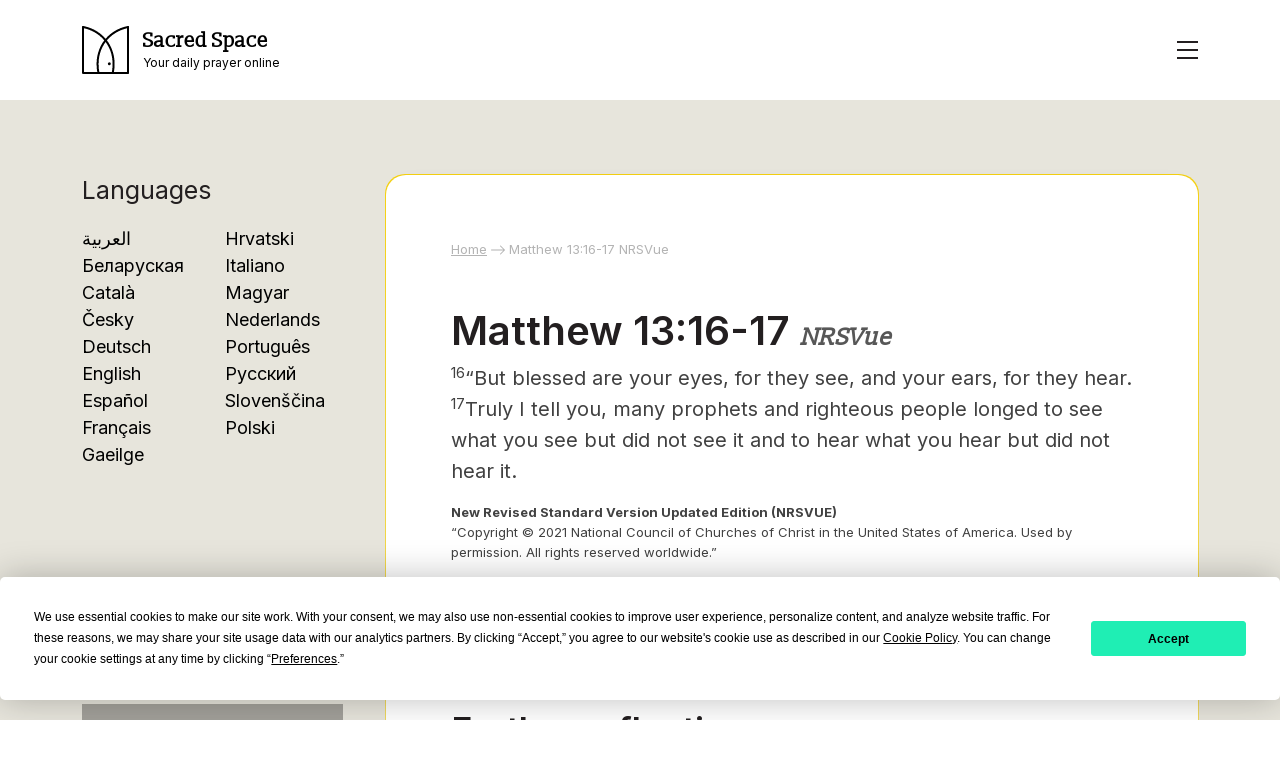

--- FILE ---
content_type: text/html; charset=utf-8
request_url: https://sacredspace.com/scripture/matthew-1316-17/
body_size: 13016
content:
<!DOCTYPE html>
<html class="no-js" lang="en">

<head>
    <meta charset="utf-8">
    <meta http-equiv="x-ua-compatible" content="ie=edge">
    <meta name="viewport" content="width=device-width, initial-scale=1">
    <link rel="stylesheet" href="https://sacredspace.com/wp-content/themes/sacredspace2022/assets/css/bootstrap.min.css">
    <link rel="stylesheet" href="https://sacredspace.com/wp-content/themes/sacredspace2022/assets/css/default.css">
    <link rel="stylesheet" href="https://sacredspace.com/wp-content/themes/sacredspace2022/assets/css/nice-select.css">
    <link rel="stylesheet" href="https://sacredspace.com/wp-content/themes/sacredspace2022/assets/css/owl.carousel.min.css">
    <link rel="stylesheet" href="https://sacredspace.com/wp-content/themes/sacredspace2022/assets/css/animate.css">
    <link rel="stylesheet" href="https://sacredspace.com/wp-content/themes/sacredspace2022/assets/css/style.css">
    <link rel="stylesheet" href="https://sacredspace.com/wp-content/themes/sacredspace2022/assets/css/responsive.css">
    <link rel="stylesheet" href="https://sacredspace.com/wp-content/themes/sacredspace2022/style.css">
        <script type="text/javascript" src="https://app.termly.io/resource-blocker/5536cdb5-be9f-4dda-bad9-4cb370fe2717?autoBlock=on"></script>
    <meta name="robots" content="index, follow, max-image-preview:large, max-snippet:-1, max-video-preview:-1">

	<!-- This site is optimized with the Yoast SEO Premium plugin v26.7 (Yoast SEO v26.7) - https://yoast.com/wordpress/plugins/seo/ -->
	<title>Matthew 13:16-17 NRSVue - Sacred Space</title>
	<link rel="canonical" href="https://sacredspace.com/scripture/matthew-1316-17/">
	<meta property="og:locale" content="en_GB">
	<meta property="og:type" content="article">
	<meta property="og:title" content="Matthew 13:16-17 NRSVue">
	<meta property="og:description" content="16&ldquo;But blessed are your eyes, for they see, and your ears, for they hear. 17Truly I tell you, many prophets and righteous people longed to see what you see but did not see it and to hear what you hear but did not hear it.">
	<meta property="og:url" content="https://sacredspace.com/scripture/matthew-1316-17/">
	<meta property="og:site_name" content="Sacred Space">
	<meta property="article:publisher" content="https://www.facebook.com/sacredspacepray">
	<meta property="og:image" content="https://sacredspace.com/wp-content/uploads/2024/09/Social-share-image-1200x630-1.jpg">
	<meta property="og:image:width" content="1200">
	<meta property="og:image:height" content="628">
	<meta property="og:image:type" content="image/jpeg">
	<meta name="twitter:card" content="summary_large_image">
	<meta name="twitter:site" content="@sacredspacepray">
	<script type="application/ld+json" class="yoast-schema-graph">{"@context":"https://schema.org","@graph":[{"@type":"WebPage","@id":"https://sacredspace.com/scripture/matthew-1316-17/","url":"https://sacredspace.com/scripture/matthew-1316-17/","name":"Matthew 13:16-17 NRSVue - Sacred Space","isPartOf":{"@id":"https://sacredspace.com/#website"},"datePublished":"2023-06-14T11:53:39+00:00","breadcrumb":{"@id":"https://sacredspace.com/scripture/matthew-1316-17/#breadcrumb"},"inLanguage":"en-GB","potentialAction":[{"@type":"ReadAction","target":["https://sacredspace.com/scripture/matthew-1316-17/"]}]},{"@type":"BreadcrumbList","@id":"https://sacredspace.com/scripture/matthew-1316-17/#breadcrumb","itemListElement":[{"@type":"ListItem","position":1,"name":"Home","item":"https://sacredspace.com/"},{"@type":"ListItem","position":2,"name":"Matthew 13:16-17 NRSVue"}]},{"@type":"WebSite","@id":"https://sacredspace.com/#website","url":"https://sacredspace.com/","name":"Sacred Space","description":"Your daily prayer online","publisher":{"@id":"https://sacredspace.com/#organization"},"potentialAction":[{"@type":"SearchAction","target":{"@type":"EntryPoint","urlTemplate":"https://sacredspace.com/?s={search_term_string}"},"query-input":{"@type":"PropertyValueSpecification","valueRequired":true,"valueName":"search_term_string"}}],"inLanguage":"en-GB"},{"@type":"Organization","@id":"https://sacredspace.com/#organization","name":"Sacred Space","url":"https://sacredspace.com/","logo":{"@type":"ImageObject","inLanguage":"en-GB","@id":"https://sacredspace.com/#/schema/logo/image/","url":"https://sacredspace.com/wp-content/uploads/2025/02/Sacred-Space-Social-Icon-Grey.png","contentUrl":"https://sacredspace.com/wp-content/uploads/2025/02/Sacred-Space-Social-Icon-Grey.png","width":800,"height":800,"caption":"Sacred Space"},"image":{"@id":"https://sacredspace.com/#/schema/logo/image/"},"sameAs":["https://www.facebook.com/sacredspacepray","https://x.com/sacredspacepray","https://www.instagram.com/sacredspacepray","https://www.youtube.com/@sacredspacepray","https://www.pinterest.com/sacredspacepray"]}]}</script>
	<!-- / Yoast SEO Premium plugin. -->


<link rel="dns-prefetch" href="https://plausible.io">
<style id="wp-img-auto-sizes-contain-inline-css" type="text/css">
img:is([sizes=auto i],[sizes^="auto," i]){contain-intrinsic-size:3000px 1500px}
/*# sourceURL=wp-img-auto-sizes-contain-inline-css */
</style>
<style id="wp-emoji-styles-inline-css" type="text/css">

	img.wp-smiley, img.emoji {
		display: inline !important;
		border: none !important;
		box-shadow: none !important;
		height: 1em !important;
		width: 1em !important;
		margin: 0 0.07em !important;
		vertical-align: -0.1em !important;
		background: none !important;
		padding: 0 !important;
	}
/*# sourceURL=wp-emoji-styles-inline-css */
</style>
<link rel="stylesheet" id="wp-block-library-css" href="https://sacredspace.com/wp-includes/css/dist/block-library/style.min.css?ver=6.9" type="text/css" media="all">
<style id="wp-block-button-inline-css" type="text/css">
.wp-block-button__link{align-content:center;box-sizing:border-box;cursor:pointer;display:inline-block;height:100%;text-align:center;word-break:break-word}.wp-block-button__link.aligncenter{text-align:center}.wp-block-button__link.alignright{text-align:right}:where(.wp-block-button__link){border-radius:9999px;box-shadow:none;padding:calc(.667em + 2px) calc(1.333em + 2px);text-decoration:none}.wp-block-button[style*=text-decoration] .wp-block-button__link{text-decoration:inherit}.wp-block-buttons>.wp-block-button.has-custom-width{max-width:none}.wp-block-buttons>.wp-block-button.has-custom-width .wp-block-button__link{width:100%}.wp-block-buttons>.wp-block-button.has-custom-font-size .wp-block-button__link{font-size:inherit}.wp-block-buttons>.wp-block-button.wp-block-button__width-25{width:calc(25% - var(--wp--style--block-gap, .5em)*.75)}.wp-block-buttons>.wp-block-button.wp-block-button__width-50{width:calc(50% - var(--wp--style--block-gap, .5em)*.5)}.wp-block-buttons>.wp-block-button.wp-block-button__width-75{width:calc(75% - var(--wp--style--block-gap, .5em)*.25)}.wp-block-buttons>.wp-block-button.wp-block-button__width-100{flex-basis:100%;width:100%}.wp-block-buttons.is-vertical>.wp-block-button.wp-block-button__width-25{width:25%}.wp-block-buttons.is-vertical>.wp-block-button.wp-block-button__width-50{width:50%}.wp-block-buttons.is-vertical>.wp-block-button.wp-block-button__width-75{width:75%}.wp-block-button.is-style-squared,.wp-block-button__link.wp-block-button.is-style-squared{border-radius:0}.wp-block-button.no-border-radius,.wp-block-button__link.no-border-radius{border-radius:0!important}:root :where(.wp-block-button .wp-block-button__link.is-style-outline),:root :where(.wp-block-button.is-style-outline>.wp-block-button__link){border:2px solid;padding:.667em 1.333em}:root :where(.wp-block-button .wp-block-button__link.is-style-outline:not(.has-text-color)),:root :where(.wp-block-button.is-style-outline>.wp-block-button__link:not(.has-text-color)){color:currentColor}:root :where(.wp-block-button .wp-block-button__link.is-style-outline:not(.has-background)),:root :where(.wp-block-button.is-style-outline>.wp-block-button__link:not(.has-background)){background-color:initial;background-image:none}
/*# sourceURL=https://sacredspace.com/wp-includes/blocks/button/style.min.css */
</style>
<style id="wp-block-heading-inline-css" type="text/css">
h1:where(.wp-block-heading).has-background,h2:where(.wp-block-heading).has-background,h3:where(.wp-block-heading).has-background,h4:where(.wp-block-heading).has-background,h5:where(.wp-block-heading).has-background,h6:where(.wp-block-heading).has-background{padding:1.25em 2.375em}h1.has-text-align-left[style*=writing-mode]:where([style*=vertical-lr]),h1.has-text-align-right[style*=writing-mode]:where([style*=vertical-rl]),h2.has-text-align-left[style*=writing-mode]:where([style*=vertical-lr]),h2.has-text-align-right[style*=writing-mode]:where([style*=vertical-rl]),h3.has-text-align-left[style*=writing-mode]:where([style*=vertical-lr]),h3.has-text-align-right[style*=writing-mode]:where([style*=vertical-rl]),h4.has-text-align-left[style*=writing-mode]:where([style*=vertical-lr]),h4.has-text-align-right[style*=writing-mode]:where([style*=vertical-rl]),h5.has-text-align-left[style*=writing-mode]:where([style*=vertical-lr]),h5.has-text-align-right[style*=writing-mode]:where([style*=vertical-rl]),h6.has-text-align-left[style*=writing-mode]:where([style*=vertical-lr]),h6.has-text-align-right[style*=writing-mode]:where([style*=vertical-rl]){rotate:180deg}
/*# sourceURL=https://sacredspace.com/wp-includes/blocks/heading/style.min.css */
</style>
<style id="wp-block-list-inline-css" type="text/css">
ol,ul{box-sizing:border-box}:root :where(.wp-block-list.has-background){padding:1.25em 2.375em}
/*# sourceURL=https://sacredspace.com/wp-includes/blocks/list/style.min.css */
</style>
<style id="wp-block-buttons-inline-css" type="text/css">
.wp-block-buttons{box-sizing:border-box}.wp-block-buttons.is-vertical{flex-direction:column}.wp-block-buttons.is-vertical>.wp-block-button:last-child{margin-bottom:0}.wp-block-buttons>.wp-block-button{display:inline-block;margin:0}.wp-block-buttons.is-content-justification-left{justify-content:flex-start}.wp-block-buttons.is-content-justification-left.is-vertical{align-items:flex-start}.wp-block-buttons.is-content-justification-center{justify-content:center}.wp-block-buttons.is-content-justification-center.is-vertical{align-items:center}.wp-block-buttons.is-content-justification-right{justify-content:flex-end}.wp-block-buttons.is-content-justification-right.is-vertical{align-items:flex-end}.wp-block-buttons.is-content-justification-space-between{justify-content:space-between}.wp-block-buttons.aligncenter{text-align:center}.wp-block-buttons:not(.is-content-justification-space-between,.is-content-justification-right,.is-content-justification-left,.is-content-justification-center) .wp-block-button.aligncenter{margin-left:auto;margin-right:auto;width:100%}.wp-block-buttons[style*=text-decoration] .wp-block-button,.wp-block-buttons[style*=text-decoration] .wp-block-button__link{text-decoration:inherit}.wp-block-buttons.has-custom-font-size .wp-block-button__link{font-size:inherit}.wp-block-buttons .wp-block-button__link{width:100%}.wp-block-button.aligncenter{text-align:center}
/*# sourceURL=https://sacredspace.com/wp-includes/blocks/buttons/style.min.css */
</style>
<style id="wp-block-group-inline-css" type="text/css">
.wp-block-group{box-sizing:border-box}:where(.wp-block-group.wp-block-group-is-layout-constrained){position:relative}
/*# sourceURL=https://sacredspace.com/wp-includes/blocks/group/style.min.css */
</style>
<style id="global-styles-inline-css" type="text/css">
:root{--wp--preset--aspect-ratio--square: 1;--wp--preset--aspect-ratio--4-3: 4/3;--wp--preset--aspect-ratio--3-4: 3/4;--wp--preset--aspect-ratio--3-2: 3/2;--wp--preset--aspect-ratio--2-3: 2/3;--wp--preset--aspect-ratio--16-9: 16/9;--wp--preset--aspect-ratio--9-16: 9/16;--wp--preset--color--black: #000000;--wp--preset--color--cyan-bluish-gray: #abb8c3;--wp--preset--color--white: #ffffff;--wp--preset--color--pale-pink: #f78da7;--wp--preset--color--vivid-red: #cf2e2e;--wp--preset--color--luminous-vivid-orange: #ff6900;--wp--preset--color--luminous-vivid-amber: #fcb900;--wp--preset--color--light-green-cyan: #7bdcb5;--wp--preset--color--vivid-green-cyan: #00d084;--wp--preset--color--pale-cyan-blue: #8ed1fc;--wp--preset--color--vivid-cyan-blue: #0693e3;--wp--preset--color--vivid-purple: #9b51e0;--wp--preset--gradient--vivid-cyan-blue-to-vivid-purple: linear-gradient(135deg,rgb(6,147,227) 0%,rgb(155,81,224) 100%);--wp--preset--gradient--light-green-cyan-to-vivid-green-cyan: linear-gradient(135deg,rgb(122,220,180) 0%,rgb(0,208,130) 100%);--wp--preset--gradient--luminous-vivid-amber-to-luminous-vivid-orange: linear-gradient(135deg,rgb(252,185,0) 0%,rgb(255,105,0) 100%);--wp--preset--gradient--luminous-vivid-orange-to-vivid-red: linear-gradient(135deg,rgb(255,105,0) 0%,rgb(207,46,46) 100%);--wp--preset--gradient--very-light-gray-to-cyan-bluish-gray: linear-gradient(135deg,rgb(238,238,238) 0%,rgb(169,184,195) 100%);--wp--preset--gradient--cool-to-warm-spectrum: linear-gradient(135deg,rgb(74,234,220) 0%,rgb(151,120,209) 20%,rgb(207,42,186) 40%,rgb(238,44,130) 60%,rgb(251,105,98) 80%,rgb(254,248,76) 100%);--wp--preset--gradient--blush-light-purple: linear-gradient(135deg,rgb(255,206,236) 0%,rgb(152,150,240) 100%);--wp--preset--gradient--blush-bordeaux: linear-gradient(135deg,rgb(254,205,165) 0%,rgb(254,45,45) 50%,rgb(107,0,62) 100%);--wp--preset--gradient--luminous-dusk: linear-gradient(135deg,rgb(255,203,112) 0%,rgb(199,81,192) 50%,rgb(65,88,208) 100%);--wp--preset--gradient--pale-ocean: linear-gradient(135deg,rgb(255,245,203) 0%,rgb(182,227,212) 50%,rgb(51,167,181) 100%);--wp--preset--gradient--electric-grass: linear-gradient(135deg,rgb(202,248,128) 0%,rgb(113,206,126) 100%);--wp--preset--gradient--midnight: linear-gradient(135deg,rgb(2,3,129) 0%,rgb(40,116,252) 100%);--wp--preset--font-size--small: 13px;--wp--preset--font-size--medium: 20px;--wp--preset--font-size--large: 36px;--wp--preset--font-size--x-large: 42px;--wp--preset--spacing--20: 0.44rem;--wp--preset--spacing--30: 0.67rem;--wp--preset--spacing--40: 1rem;--wp--preset--spacing--50: 1.5rem;--wp--preset--spacing--60: 2.25rem;--wp--preset--spacing--70: 3.38rem;--wp--preset--spacing--80: 5.06rem;--wp--preset--shadow--natural: 6px 6px 9px rgba(0, 0, 0, 0.2);--wp--preset--shadow--deep: 12px 12px 50px rgba(0, 0, 0, 0.4);--wp--preset--shadow--sharp: 6px 6px 0px rgba(0, 0, 0, 0.2);--wp--preset--shadow--outlined: 6px 6px 0px -3px rgb(255, 255, 255), 6px 6px rgb(0, 0, 0);--wp--preset--shadow--crisp: 6px 6px 0px rgb(0, 0, 0);}:where(.is-layout-flex){gap: 0.5em;}:where(.is-layout-grid){gap: 0.5em;}body .is-layout-flex{display: flex;}.is-layout-flex{flex-wrap: wrap;align-items: center;}.is-layout-flex > :is(*, div){margin: 0;}body .is-layout-grid{display: grid;}.is-layout-grid > :is(*, div){margin: 0;}:where(.wp-block-columns.is-layout-flex){gap: 2em;}:where(.wp-block-columns.is-layout-grid){gap: 2em;}:where(.wp-block-post-template.is-layout-flex){gap: 1.25em;}:where(.wp-block-post-template.is-layout-grid){gap: 1.25em;}.has-black-color{color: var(--wp--preset--color--black) !important;}.has-cyan-bluish-gray-color{color: var(--wp--preset--color--cyan-bluish-gray) !important;}.has-white-color{color: var(--wp--preset--color--white) !important;}.has-pale-pink-color{color: var(--wp--preset--color--pale-pink) !important;}.has-vivid-red-color{color: var(--wp--preset--color--vivid-red) !important;}.has-luminous-vivid-orange-color{color: var(--wp--preset--color--luminous-vivid-orange) !important;}.has-luminous-vivid-amber-color{color: var(--wp--preset--color--luminous-vivid-amber) !important;}.has-light-green-cyan-color{color: var(--wp--preset--color--light-green-cyan) !important;}.has-vivid-green-cyan-color{color: var(--wp--preset--color--vivid-green-cyan) !important;}.has-pale-cyan-blue-color{color: var(--wp--preset--color--pale-cyan-blue) !important;}.has-vivid-cyan-blue-color{color: var(--wp--preset--color--vivid-cyan-blue) !important;}.has-vivid-purple-color{color: var(--wp--preset--color--vivid-purple) !important;}.has-black-background-color{background-color: var(--wp--preset--color--black) !important;}.has-cyan-bluish-gray-background-color{background-color: var(--wp--preset--color--cyan-bluish-gray) !important;}.has-white-background-color{background-color: var(--wp--preset--color--white) !important;}.has-pale-pink-background-color{background-color: var(--wp--preset--color--pale-pink) !important;}.has-vivid-red-background-color{background-color: var(--wp--preset--color--vivid-red) !important;}.has-luminous-vivid-orange-background-color{background-color: var(--wp--preset--color--luminous-vivid-orange) !important;}.has-luminous-vivid-amber-background-color{background-color: var(--wp--preset--color--luminous-vivid-amber) !important;}.has-light-green-cyan-background-color{background-color: var(--wp--preset--color--light-green-cyan) !important;}.has-vivid-green-cyan-background-color{background-color: var(--wp--preset--color--vivid-green-cyan) !important;}.has-pale-cyan-blue-background-color{background-color: var(--wp--preset--color--pale-cyan-blue) !important;}.has-vivid-cyan-blue-background-color{background-color: var(--wp--preset--color--vivid-cyan-blue) !important;}.has-vivid-purple-background-color{background-color: var(--wp--preset--color--vivid-purple) !important;}.has-black-border-color{border-color: var(--wp--preset--color--black) !important;}.has-cyan-bluish-gray-border-color{border-color: var(--wp--preset--color--cyan-bluish-gray) !important;}.has-white-border-color{border-color: var(--wp--preset--color--white) !important;}.has-pale-pink-border-color{border-color: var(--wp--preset--color--pale-pink) !important;}.has-vivid-red-border-color{border-color: var(--wp--preset--color--vivid-red) !important;}.has-luminous-vivid-orange-border-color{border-color: var(--wp--preset--color--luminous-vivid-orange) !important;}.has-luminous-vivid-amber-border-color{border-color: var(--wp--preset--color--luminous-vivid-amber) !important;}.has-light-green-cyan-border-color{border-color: var(--wp--preset--color--light-green-cyan) !important;}.has-vivid-green-cyan-border-color{border-color: var(--wp--preset--color--vivid-green-cyan) !important;}.has-pale-cyan-blue-border-color{border-color: var(--wp--preset--color--pale-cyan-blue) !important;}.has-vivid-cyan-blue-border-color{border-color: var(--wp--preset--color--vivid-cyan-blue) !important;}.has-vivid-purple-border-color{border-color: var(--wp--preset--color--vivid-purple) !important;}.has-vivid-cyan-blue-to-vivid-purple-gradient-background{background: var(--wp--preset--gradient--vivid-cyan-blue-to-vivid-purple) !important;}.has-light-green-cyan-to-vivid-green-cyan-gradient-background{background: var(--wp--preset--gradient--light-green-cyan-to-vivid-green-cyan) !important;}.has-luminous-vivid-amber-to-luminous-vivid-orange-gradient-background{background: var(--wp--preset--gradient--luminous-vivid-amber-to-luminous-vivid-orange) !important;}.has-luminous-vivid-orange-to-vivid-red-gradient-background{background: var(--wp--preset--gradient--luminous-vivid-orange-to-vivid-red) !important;}.has-very-light-gray-to-cyan-bluish-gray-gradient-background{background: var(--wp--preset--gradient--very-light-gray-to-cyan-bluish-gray) !important;}.has-cool-to-warm-spectrum-gradient-background{background: var(--wp--preset--gradient--cool-to-warm-spectrum) !important;}.has-blush-light-purple-gradient-background{background: var(--wp--preset--gradient--blush-light-purple) !important;}.has-blush-bordeaux-gradient-background{background: var(--wp--preset--gradient--blush-bordeaux) !important;}.has-luminous-dusk-gradient-background{background: var(--wp--preset--gradient--luminous-dusk) !important;}.has-pale-ocean-gradient-background{background: var(--wp--preset--gradient--pale-ocean) !important;}.has-electric-grass-gradient-background{background: var(--wp--preset--gradient--electric-grass) !important;}.has-midnight-gradient-background{background: var(--wp--preset--gradient--midnight) !important;}.has-small-font-size{font-size: var(--wp--preset--font-size--small) !important;}.has-medium-font-size{font-size: var(--wp--preset--font-size--medium) !important;}.has-large-font-size{font-size: var(--wp--preset--font-size--large) !important;}.has-x-large-font-size{font-size: var(--wp--preset--font-size--x-large) !important;}
/*# sourceURL=global-styles-inline-css */
</style>

<style id="classic-theme-styles-inline-css" type="text/css">
/*! This file is auto-generated */
.wp-block-button__link{color:#fff;background-color:#32373c;border-radius:9999px;box-shadow:none;text-decoration:none;padding:calc(.667em + 2px) calc(1.333em + 2px);font-size:1.125em}.wp-block-file__button{background:#32373c;color:#fff;text-decoration:none}
/*# sourceURL=/wp-includes/css/classic-themes.min.css */
</style>
<link rel="stylesheet" id="Sacred Space Manager-css" href="https://sacredspace.com/wp-content/plugins/sacred-space-manager/public/css/ssm-public.css?ver=1.7.1" type="text/css" media="all">
<link rel="stylesheet" id="wpml-legacy-dropdown-click-0-css" href="https://sacredspace.com/wp-content/plugins/sitepress-multilingual-cms/templates/language-switchers/legacy-dropdown-click/style.min.css?ver=1" type="text/css" media="all">
<style id="wpml-legacy-dropdown-click-0-inline-css" type="text/css">
#wp-admin-bar-WPML_ALS img { display: none; } .wpml-title-flag > img { display: none; } #tm-queue-filter img { display: none; }
/*# sourceURL=wpml-legacy-dropdown-click-0-inline-css */
</style>
<link rel="stylesheet" id="wp-block-paragraph-css" href="https://sacredspace.com/wp-includes/blocks/paragraph/style.min.css?ver=6.9" type="text/css" media="all">
<script type="text/javascript" src="https://sacredspace.com/wp-includes/js/jquery/jquery.min.js?ver=3.7.1" id="jquery-core-js"></script>
<script type="text/javascript" src="https://sacredspace.com/wp-includes/js/jquery/jquery-migrate.min.js?ver=3.4.1" id="jquery-migrate-js"></script>
<script type="text/javascript" src="https://sacredspace.com/wp-content/plugins/sacred-space-manager/public/js/ssm-public.js?ver=1.7.1" id="Sacred Space Manager-js"></script>
<script type="text/javascript" src="https://sacredspace.com/wp-content/plugins/sitepress-multilingual-cms/templates/language-switchers/legacy-dropdown-click/script.min.js?ver=1" id="wpml-legacy-dropdown-click-0-js"></script>
<script type="text/javascript" defer data-domain="sacredspace.com" data-api="https://plausible.io/api/event" data-cfasync="false" src="https://plausible.io/js/plausible.outbound-links.file-downloads.js?ver=2.5.0" id="plausible-analytics-js"></script>
<script type="text/javascript" id="plausible-analytics-js-after">
/* <![CDATA[ */
window.plausible = window.plausible || function() { (window.plausible.q = window.plausible.q || []).push(arguments) }
//# sourceURL=plausible-analytics-js-after
/* ]]> */
</script>
<link rel="EditURI" type="application/rsd+xml" title="RSD" href="https://sacredspace.com/xmlrpc.php?rsd">
<meta name="generator" content="WPML ver:4.8.6 stt:5,66,8,59,22,9,37,1,4,3,23,19,27,40,41,45,46,2;">
    <link rel="icon" type="image/png" sizes="16x16" href="https://sacredspace.com/wp-content/themes/sacredspace2022/assets/img/favicons/favicon-16x16.png">
    <link rel="icon" type="image/png" sizes="32x32" href="https://sacredspace.com/wp-content/themes/sacredspace2022/assets/img/favicons/favicon-32x32.png">
    <link rel="apple-touch-icon" sizes="180x180" href="https://sacredspace.com/wp-content/themes/sacredspace2022/assets/img/favicons/favicon-180x180.png">
    <link rel="icon" type="image/png" sizes="192x192" href="https://sacredspace.com/wp-content/themes/sacredspace2022/assets/img/favicons/favicon-192x192.png">
    <link rel="icon" type="image/png" sizes="512x512" href="https://sacredspace.com/wp-content/themes/sacredspace2022/assets/img/favicons/favicon-512x512.png">
    <link rel="manifest" href="https://sacredspace.com/wp-content/themes/sacredspace2022/assets/img/favicons/site.webmanifest">
</head>

<body class="wp-singular scripture-template-default single single-scripture postid-2544 wp-theme-sacredspace2022 matthew-1316-17">
    <!--[if lte IE 9]>
            <p class="browserupgrade">You are using an <strong>outdated</strong> browser. Please <a href="https://browsehappy.com/">upgrade your browser</a> to improve your experience and security.</p>
        <![endif]-->

    <header class="header bg-white">
        <div class="container">
            <div class="header-wrapper d-flex align-items-center justify-content-between align-items-center">
                <div class="header-logo">
                    <a class="d-flex align-items-center" href="https://sacredspace.com/">
                        <span>
                            <svg width="47" height="48" viewbox="0 0 47 48" fill="none" xmlns="http://www.w3.org/2000/svg">
                                <g clip-path="url(#clip0_52_283)">
                                    <path d="M27.3038 39.2427C28.1037 39.2427 28.7522 38.5923 28.7522 37.79C28.7522 36.9877 28.1037 36.3373 27.3038 36.3373C26.5039 36.3373 25.8555 36.9877 25.8555 37.79C25.8555 38.5923 26.5039 39.2427 27.3038 39.2427Z" fill="white"></path>
                                    <path d="M30.6733 47.9299C30.5971 47.9299 30.5209 47.922 30.4446 47.9035C29.9006 47.777 29.5615 47.2312 29.6876 46.6855C30.3816 43.6878 33.3071 28.0747 22.8035 14.9583C15.2676 5.54611 4.97426 2.77254 0.900043 2.01588C0.350681 1.91306 -0.0120556 1.38314 0.0878287 0.832111C0.187712 0.28109 0.718674 -0.0827417 1.26803 0.017444C6.60657 1.00876 16.708 4.10133 24.3833 13.6875C35.473 27.5342 32.3898 43.9857 31.659 47.1442C31.5513 47.6135 31.1333 47.9299 30.6733 47.9299Z" fill="white"></path>
                                    <path d="M45.8114 47.9219H1.37098C0.816365 47.9219 0.364258 47.4711 0.364258 46.9121C0.364258 46.3532 0.813738 45.9023 1.37098 45.9023H45.8114C46.3661 45.9023 46.8182 46.3532 46.8182 46.9121C46.8182 47.4711 46.3687 47.9219 45.8114 47.9219Z" fill="white"></path>
                                    <path d="M1.08424 47.8718C0.527001 47.8718 0.0722656 47.4157 0.0722656 46.8567V1.07193C0.0722656 0.510368 0.527001 0.0542603 1.08424 0.0542603C1.6415 0.0542603 2.09623 0.507732 2.09623 1.0693V46.8567C2.09623 47.4183 1.64412 47.8718 1.08424 47.8718Z" fill="white"></path>
                                    <path d="M46.098 47.8718C45.538 47.8718 45.0859 47.4183 45.0859 46.8568V1.07199C45.0859 0.510418 45.538 0.0569458 46.098 0.0569458C46.6578 0.0569458 47.1099 0.510418 47.1099 1.07199V46.8568C47.1099 47.4183 46.6578 47.8718 46.098 47.8718Z" fill="white"></path>
                                    <path d="M16.5087 47.9298C16.0488 47.9298 15.6309 47.6134 15.523 47.1442C14.7924 43.9856 11.7117 27.5341 22.7989 13.6875C30.4741 4.10126 40.5755 1.00869 45.9141 0.0173814C46.4634 -0.0854407 46.9918 0.278391 47.0943 0.83205C47.1968 1.38571 46.8314 1.913 46.282 2.01582C42.2078 2.77248 31.9145 5.54604 24.3785 14.9582C13.875 28.072 16.8032 43.6877 17.4944 46.6854C17.6207 47.2311 17.2816 47.7769 16.7374 47.9034C16.6612 47.9219 16.585 47.9298 16.5087 47.9298Z" fill="white"></path>
                                </g>
                                <defs>
                                    <clippath id="clip0_52_283">
                                        <rect width="47" height="48" fill="white"></rect>
                                    </clippath>
                                </defs>
                            </svg>
                        </span>

                        <div class="logo-text">
                            <h5>Sacred Space</h5>
                            <p>Your daily prayer online</p>
                        </div>
                    </a>
                </div>

                <div class="header-bar">
                    <div class="bar">
                        <span></span>
                        <span class="hide-bar"></span>
                        <span></span>
                    </div>
                </div>
            </div>
        </div>

        <div class="menu-wrapper">
            <div class="container overflow-scroll-c">
                <div class="row gx-lg-5">
                    <div class="col-lg-6">
                        <div class="pages">
                            <div class="pages-title">
                                <h3>Pages</h3>
                            </div>

                            <div class="pages-links">
                                <ul>                                        <li>
                                            <a href="https://sacredspace.com/" class="nav--home post-type--page ">Home</a>
                                        </li>                                        <li>
                                            <a href="https://sacredspace.com/daily-prayer" class="nav--daily-prayer post-type--nav_menu_item ">Daily Prayer</a>
                                        </li>                                        <li>
                                            <a href="https://livingspace.sacredspace.ie/" target="_blank" class="nav--living-space-commentary post-type--nav_menu_item open-new-tab">Living Space Commentary</a>
                                        </li>                                        <li>
                                            <a href="https://sacredspaceprayers.com" target="_blank" class="nav--chapels post-type--nav_menu_item open-new-tab">Chapels</a>
                                        </li>                                        <li>
                                            <a href="https://sacredspace.com/prayer-advices/" class="  ">Prayer Advices</a>
                                        </li>                                        <li>
                                            <a href="https://sacredspace.com/apostleship/" class="  ">Pray with the Pope</a>
                                        </li>                                        <li>
                                            <a href="https://sacredspace.com/retreats/" class="nav--retreats post-type--page ">Retreats</a>
                                        </li>                                        <li>
                                            <a href="https://sacredspace.com/novenas/" class="nav--novenas post-type--page ">Novenas</a>
                                        </li>                                        <li>
                                            <a href="https://sacredspace.com/about/" class="nav--about post-type--page ">About Sacred Space</a>
                                        </li>                                        <li>
                                            <a href="https://sacredspace.com/latest-space/" class="  ">Latest Space</a>
                                        </li>                                        <li>
                                            <a href="https://sacredspace.com/books/" class="nav--books post-type--page ">Books</a>
                                        </li>                                        <li>
                                            <a href="https://sacredspace.com/volunteer/" class="nav--volunteer post-type--page ">Volunteer</a>
                                        </li>                                        <li>
                                            <a href="https://sacredspace.com/donate/" class="nav--donate post-type--page ">Support Sacred Space</a>
                                        </li>                                        <li>
                                            <a href="https://sacredspace.com/contact/" class="nav--contact post-type--page ">Contact</a>
                                        </li>                                </ul>
                            </div>
                        </div>
                    </div>

                    <div class="col-lg-6">
                        <div class="bgm">
                            <div class="bgm-title" id="music-options">
                                <h3>Background Music</h3>
                            </div>

                            <div class="bgm-items">
                                <div class="bgm-item">
                                    <div class="bgm-control">
                                        <div class="row">
                                            <div class="bgm-controlers d-flex align-items-center justify-content-between mb-2">
                                                <button type="button" id="playerVolume" class="jp-play btn btn-borderd__white active">
                                                    <img src="https://sacredspace.com/wp-content/themes/sacredspace2022/assets/img/icons/mute.svg" class="muted">
                                                    <img src="https://sacredspace.com/wp-content/themes/sacredspace2022/assets/img/icons/sound.svg" class="soundOn">
                                                </button>
                                                
                                                <div class="mediaPlayer">
                                                    <button type="button" data-music-type="Easing" class="musicPlayerOption btn btn-borderd__white">Easing</button>
                                                    <audio id="EasingAudioPlayer" class="audio_player" controls loop>
                                                        <source src="https://sacredspace.com/wp-content/themes/sacredspace2022/assets/mp3/2.easing.mp3"></source>
                                                    </audio>
                                                </div>

                                                <div class="mediaPlayer">
                                                    <button type="button" data-music-type="Nature" class="musicPlayerOption btn btn-borderd__white">Nature</button>
                                                    <audio id="NatureAudioPlayer" class="audio_player" controls loop>
                                                        <source src="https://sacredspace.com/wp-content/themes/sacredspace2022/assets/mp3/1.nature.mp3"></source>
                                                    </audio>
                                                </div>

                                                <div class="mediaPlayer">
                                                    <button type="button" data-music-type="ShenKharVenakhi" class="musicPlayerOption btn btn-borderd__white">Shen Khar Venakhi</button>
                                                    <audio id="ShenKharVenakhiAudioPlayer" class="audioPlayer" controls loop>
                                                        <source src="https://sacredspace.com/wp-content/themes/sacredspace2022/assets/mp3/crux-ensemble-shen-khar-with-cello.mp3"></source>
                                                    </audio>
                                                </div>

                                            </div>
                                            <div class="row">
                                                <div class="d-flex mb-2">

                                                    <div class="mediaPlayer" style="padding-left:0">
                                                        <button type="button" data-music-type="Heartsong" class="musicPlayerOption btn btn-borderd__white">Heartsong</button>
                                                        <audio id="HeartsongAudioPlayer" class="audioPlayer" controls loop>
                                                            <source src="https://sacredspace.com/wp-content/themes/sacredspace2022/assets/mp3/3.heartsong.mp3"></source>
                                                        </audio>
                                                    </div>

                                                    <div class="mediaPlayer">
                                                        <button type="button" data-music-type="Random" class="musicPlayerOption btn btn-borderd__white">Random</button>
                                                        <audio id="RandomAudioPlayer" class="audioPlayer" controls loop>
                                                            <source src="https://sacredspace.com/wp-content/themes/sacredspace2022/assets/mp3/2.easing.mp3"></source>
                                                        </audio>
                                                    </div>
                                                </div>
                                            </div>
                                        </div><!-- end row -->

                                        <div class="xsm-text">
                                            <strong>Now Playing:</strong>

                                            <div class="EasingTrackInfo trackInfo">
                                                <p>Easing from Journey</p><p>By Jamendo (track 16)</p><p><a href="https://www.jamendo.com/en/track/643145/easing" target="_blank" rel="nofollow">https://www.jamendo.com/en/track/643145/easing</a></p>                                            </div>

                                            <div class="NatureTrackInfo trackInfo">
                                                <p>Nature</p>                                            </div>

                                            <div class="HeartsongTrackInfo trackInfo">
                                                <p>Heartsong from Inner Music</p><p>By Madeleine Doherty (CD1 track 2)</p><p>Instrumental harp music based on Madeline's meditations. <a href="http://www.madeleinedoherty.ie/" target="_blank" rel="nofollow">www.madeleinedoherty.ie</a></p>                                            </div>

                                            <div class="ShenKharVenakhiTrackInfo trackInfo">
                                                <p>Shen Khar Venakhi from Crux Vocal Ensemble</p><p>By Crux Vocal Ensemble</p><p>Crux is a gathering of voices on the Atlantic fringe of Europe in the historic city of Dublin. <a href="http://cruxvocalensemble.com/" target="_blank" rel="nofollow">www.cruxvocalensemble.com</a></p>                                            </div>

                                            <div class="RandomTrackInfo trackInfo">
                                                <p>Easing from Journey</p><p>By Jamendo (track 16)</p><p><a href="https://www.jamendo.com/en/track/643145/easing" target="_blank" rel="nofollow">https://www.jamendo.com/en/track/643145/easing</a></p>                                            </div>

                                            <p class="noMusic">No music playing</p>
                                        </div>
                                    </div>
                                </div>

                                <div class="bgm-item">
                                    <div class="bgm-item-title">
                                        <h3>Fade Speed</h3>
                                    </div>

                                    <div class="bgm-btns d-flex align-items-center justify-content-between gap-2">
                                        <button type="button" data-fade-speed="Slow" class="fadeSpeedChange btn btn-borderd__white text-start">Slow</button>
                                        <button type="button" data-fade-speed="Mediun" class="fadeSpeedChange btn btn-borderd__white text-start active">Medium</button>
                                        <button type="button" data-fade-speed="Fast" class="fadeSpeedChange btn btn-borderd__white text-start">Fast</button>
                                    </div>
                                </div>

                                <div class="bgm-item">
                                    <div class="bgm-item-title">
                                        <h3>Text Size</h3>
                                    </div>

                                    <div class="bgm-btns d-flex align-items-center justify-content-between gap-2">
                                        <button type="button" data-font-size="Small" class="fontSizeChange btn btn-borderd__white text-start">Small</button>
                                        <button type="button" data-font-size="Mediun" class="fontSizeChange btn btn-borderd__white text-start active">Medium</button>
                                        <button type="button" data-font-size="Large" class="fontSizeChange btn btn-borderd__white text-start">Large</button>
                                    </div>
                                </div>
                            </div>
                        </div>
                    </div>

                    <div class="col-12">
                        <div class="menu-bottom">
                            <div class="menu-bottom-social d-flex align-items-center justify-content-center gap-2 mb-3">
                                <a href="https://www.facebook.com/sacredspacepray" target="_blank" rel="nofollow"><img src="https://sacredspace.com/wp-content/themes/sacredspace2022/assets/img/icons/facebook.svg" alt="Follow us on Facebook"></a>
                                <a href="https://www.instagram.com/sacredspacepray" target="_blank" rel="nofollow"><img src="https://sacredspace.com/wp-content/themes/sacredspace2022/assets/img/icons/instagram.svg" alt="Follow us on Instagram"></a>
                                <a href="https://www.twitter.com/sacredspacepray" target="_blank" rel="nofollow"><img src="https://sacredspace.com/wp-content/themes/sacredspace2022/assets/img/icons/twitter.svg" alt="Follow us on Twitter"></a>
                                <a href="https://www.pinterest.com/sacredspacepray" target="_blank" rel="nofollow"><img src="https://sacredspace.com/wp-content/themes/sacredspace2022/assets/img/icons/pinterest.svg" alt="Follow us on Pinterest"></a>
                            </div>

                            <div class="menu-bottom-menu d-flex align-items-center justify-content-center gap-4">                                    <a href="https://sacredspace.com/privacy/" class="nav--privacy post-type--page ">Privacy</a>                                    <a href="https://sacredspace.com/cookies/" class="nav--cookies post-type--page ">Cookies</a>                                    <a href="https://sacredspace.com/terms" class="nav--terms-of-use post-type--nav_menu_item ">Terms of use</a>                            </div>
                        </div>
                    </div>
                </div>
            </div>
        </div>
    </header>

    <main>
<div class="main-wrapper pt-75 pb-85 bg-default">
    <div class="container">
        <div class="row">
            <div class="col-xl-3 col-lg-4 col-md-5 order-2 order-lg-1">
                <aside class="sidebar">
                    <div id="sidebar" role="complementary">
    <aside id="block-26" class="widget widget_block">
<h2 class="wp-block-heading">Languages</h2>
</aside><aside id="block-30" class="widget widget_block"><div class="container" style="padding:0px;">
<div class="row align-items-start">
<div class="col">
<ul>
<li><a href="http://www.jespro-sacredspace.org">&#1575;&#1604;&#1593;&#1585;&#1576;&#1610;&#1577;</a></li>
<li><a href="https://sacredspace.com/be">&#1041;&#1077;&#1083;&#1072;&#1088;&#1091;&#1089;&#1082;&#1072;&#1103;</a></li>
<li><a href="https://sacredspace.com/ca">Catal&agrave;</a></li>
<li><a href="https://sacredspace.com/cs">&#268;esky</a></li>
<li><a href="https://sacredspace.com/de">Deutsch</a></li>
<li><a href="https://sacredspace.com/en">English</a></li>
<li><a href="https://sacredspace.com/es">Espa&ntilde;ol</a></li>
<li><a href="https://sacredspace.com/fr">Fran&ccedil;ais</a></li>
<li><a href="https://sacredspace.com/ga">Gaeilge</a></li>
</ul></div>
<div class="col">
<ul>
<li><a href="https://sacredspace.com/hr">Hrvatski</a></li>
<li><a href="https://sacredspace.com/it">Italiano</a></li>
<li><a href="https://sacredspace.com/hu">Magyar</a></li>
<li><a href="https://sacredspace.com/nl">Nederlands</a></li>
<li><a href="https://sacredspace.com/pt-pt">Portugu&ecirc;s</a></li>
<li><a href="https://sacredspace.com/ru">&#1056;&#1091;&#1089;&#1089;&#1082;&#1080;&#1081;</a></li>
<li><a href="https://sacredspace.com/sl">Sloven&scaron;&#269;ina</a></li>
<li><a href="https://www.swietaprzestrzen.pl/">Polski</a></li>

</ul></div>
</div>
</div>
</aside><aside id="sacredspace_banner_vertical_widget-2" class="widget widget_sacredspace_banner_vertical_widget">		<div class="wp-block-cover is-light" style="min-height:306px">
			<span aria-hidden="true" class="wp-block-cover__background has-background-dim"></span>
			<a href="https://livingspace.sacredspace.ie" target="_blank">
				<img decoding="async" loading="lazy" width="280" height="310" class="wp-block-cover__image-background wp-image-269" alt="" src="https://sacredspace.com/wp-content/uploads/2023/03/sacred-space-living-space-homepage-280x310-1.jpg" data-object-fit="cover" srcset="https://sacredspace.com/wp-content/uploads/2023/03/sacred-space-living-space-homepage-280x310-1.jpg 280w, https://sacredspace.com/wp-content/uploads/2023/03/sacred-space-living-space-homepage-280x310-1.jpg 271w" sizes="(max-width: 280px) 100vw, 280px">
				<div class="wp-block-cover__inner-container">
					<p class="has-text-align-center has-large-font-size">Living Space - Scripture Commentary</p>
				</div>
			</a>
		</div>
	</aside><aside id="sacredspace_banner_vertical_widget-3" class="widget widget_sacredspace_banner_vertical_widget">		<div class="wp-block-cover is-light" style="min-height:306px">
			<span aria-hidden="true" class="wp-block-cover__background has-background-dim"></span>
			<a href="https://sacredspace.com/books">
				<img decoding="async" loading="lazy" width="280" height="310" class="wp-block-cover__image-background wp-image-269" alt="" src="https://sacredspace.com/wp-content/uploads/2023/03/sacred-space-book-homepage-280x310-1.jpg" data-object-fit="cover" srcset="https://sacredspace.com/wp-content/uploads/2023/03/sacred-space-book-homepage-280x310-1.jpg 280w, https://sacredspace.com/wp-content/uploads/2023/03/sacred-space-book-homepage-280x310-1.jpg 271w" sizes="(max-width: 280px) 100vw, 280px">
				<div class="wp-block-cover__inner-container">
					<p class="has-text-align-center has-large-font-size">Sacred Space Books</p>
				</div>
			</a>
		</div>
	</aside><aside id="block-87" class="widget widget_block">
<div class="wp-block-group"><div class="wp-block-group__inner-container is-layout-constrained wp-block-group-is-layout-constrained">
<h3 class="wp-block-heading">Featured</h3>



<div class="wp-block-buttons is-layout-flex wp-block-buttons-is-layout-flex">
<div class="wp-block-button"><a class="wp-block-button__link wp-element-button" href="https://sacredspace.com/apostleship/">Pray with the Pope</a></div>



<div class="wp-block-button"><a class="wp-block-button__link wp-element-button" href="https://sacredspace.com/saint-ignatius-of-loyola/">Saint Ignatius</a></div>
</div>



<h3 class="wp-block-heading">Recommended</h3>



<ul class="wp-block-list sidebar-links">
<li><a href="https://sacredspace.com/recommended#irishjesuits">Irish Jesuits</a></li>



<li><a href="https://sacredspace.com/recommended#prayasyougo">Pray As You Go</a></li>



<li><a href="https://sacredspace.com/recommended#clicktopray">Click To Pray</a></li>



<li><a href="https://sacredspace.com/recommended#ignatianspirituality">IgnatianSpirituality.com</a></li>
</ul>
</div></div>
</aside></div>                </aside>
            </div>

            <div class="col-xl-9 col-lg-8 order-1 order-lg-2" id="mainContentBlock">
                <div class="max-width_1 after-border position-relative ms-auto">
                    <div class="boxed">
                        <div class="breadcrumb-area mb-lg-5 mb-4"><p class="breadcrumb"><span><span><a href="https://sacredspace.com/">Home</a></span> <img src="https://sacredspace.com/wp-content/themes/sacredspace2022/assets/img/icons/arrow-right-grey.png"> <span class="breadcrumb_last" aria-current="page">Matthew 13:16-17 NRSVue</span></span></p>                        </div>
                        <h1>
                            Matthew 13:16-17 <span id="nrsv-title">NRSVue</span>                        </h1>

                        <div class="content-blk">
                            <p style="text-align:left"><sup id="v40013016">16</sup>&ldquo;But blessed are your eyes, for they see, and your ears, for they hear.<sup id="en40013016-9"></sup> <sup id="v40013017">17</sup>Truly I tell you, many prophets and righteous people longed to see what you see but did not see it and to hear what you hear but did not hear it.<sup id="en40013017-10"></sup></p>                        </div>
                        <div class="content-blk"></div>                        <div class="content-blk" id="scripture-copyright-notice">
                            <strong>New Revised Standard Version Updated Edition (NRSVUE)</strong>
                            <p>&ldquo;Copyright &copy; 2021 National Council of Churches of Christ in the United States of America. Used by permission. All rights reserved worldwide.&rdquo;</p>
                        </div>
                        <hr class="wp-block-separator has-alpha-channel-opacity gold-spacer">
                                                    <div class="content-blk">
                                                            </div>
                                                <div class="content-blk">
                            <h2 class="wp-block-heading mb-3">Further reflection</h2><p> The Internet is full of reminders about the other things I need; I am prompted to think how my life would be better by joining one more group, by buying one more thing. Jesus tells me I am holy already, I am fortunate as I am. I take time to realise my eyes and ears are truly blessed.</p><hr class="wp-block-separator has-alpha-channel-opacity gold-spacer"><p> I think of the wisdom and insight that I have gained through living, perhaps some of it hard-won. How might I be a blessing to those who can learn from me?</p><hr class="wp-block-separator has-alpha-channel-opacity gold-spacer"><p> Despite the relative wealth that many people enjoy, they never seem to have quite enough. Even as I long for the fulfilment of God&rsquo;s reign, I recognise that I am already blessed in many ways.</p><hr class="wp-block-separator has-alpha-channel-opacity gold-spacer"><p> I bring to mind simple things that I enjoy and think of them as blessings from God. There are many people who might envy me; I pray for them.</p><hr class="wp-block-separator has-alpha-channel-opacity gold-spacer"><p> Transfiguration reminds me that every created thing finds its fullest use as it gives witness to the glory of God. </p><hr class="wp-block-separator has-alpha-channel-opacity gold-spacer">                        </div>
                    </div>
                </div>
            </div>
        </div>
    </div>
</div>        <footer class="footer white-bg">
        	<div class="container">
        		<div class="row">
        			<div class="footer-text text-center">
        				<p class="mb-0">
        					        						<a href="https://sacredspace.com/privacy/" class="nav--privacy post-type--page ">Privacy</a> |         						<a href="https://sacredspace.com/cookies/" class="nav--cookies post-type--page ">Cookies</a> |         						<a href="https://sacredspace.com/terms" class="nav--terms-of-use post-type--nav_menu_item ">Terms of use</a> | Copyright &copy; 1999-2026 Sacred Space. All rights reserved.        				</p>
        				<p class="mb-0"><a href="https://sacredspace.com">Sacred Space</a> is a ministry of the <a href="https://www.jesuit.ie" target="_blank" rel="nofollow">Irish Jesuits</a><br><em style="color:#707070;">(Rathfarnham Charitable Trust of the Jesuit Fathers,&nbsp;CHY 3587)</em></p>
        			</div>
        		</div>
        	</div>
        </footer>

        <script src="https://sacredspace.com/wp-content/themes/sacredspace2022/assets/js/vendor/jquery-3.6.0.min.js"></script>
        <script src="https://sacredspace.com/wp-content/themes/sacredspace2022/assets/js/bootstrap.min.js"></script>
        <script src="https://sacredspace.com/wp-content/themes/sacredspace2022/assets/js/jquery.nice-select.min.js"></script>
        <script src="https://sacredspace.com/wp-content/themes/sacredspace2022/assets/js/owl.carousel.min.js"></script>
        <script src="https://sacredspace.com/wp-content/themes/sacredspace2022/assets/js/jquery.sticky.js"></script>
        <script src="https://sacredspace.com/wp-content/themes/sacredspace2022/assets/js/js.cookie.min.js"></script>
        <!--script src="https://sacredspace.com/wp-content/themes/sacredspace2022/assets/js/main.js"></script-->

        
        <script type="text/javascript">
        	(function($) {
        		"use strict";

        		var stopTrackTimer = null;

        		$(document).ready(function() {
        			// On mobile, scroll to music options when music icon clicked
        			var musicMenu = document.getElementById('headerMusicToggle');
        			if (musicMenu !== null) {
        				musicMenu.addEventListener('click', function() {
        					document.getElementById('music-options').scrollIntoView({
        						behavior: 'smooth',
        						block: 'center',
        						inline: 'nearest'
        					});
        				});
        			}

        			var getMusicPlayerCookie = Cookies.get('musicPlayer');

        			if (getMusicPlayerCookie) {
        				$('.musicPlayerOption').removeClass('active');
        				$('.musicPlayerOption[data-music-type="' + getMusicPlayerCookie + '"]').addClass('active');
        			}

        			$('.musicPlayerOption').click(function(e) {
        				var EasingPlayer = document.querySelector('#EasingAudioPlayer');
        				var NaturePlayer = document.querySelector('#NatureAudioPlayer');
        				var HeartsongPlayer = document.querySelector('#HeartsongAudioPlayer');
        				var CruxPlayer = document.querySelector('#ShenKharVenakhiAudioPlayer');

        				var RandomPlayer = document.querySelector('#RandomAudioPlayer');

        				var musicType = $(this).data('music-type');
        				var audioPlayer = document.querySelector('#' + musicType + 'AudioPlayer');

        				EasingPlayer.currentTime = 0;
        				EasingPlayer.pause();

        				NaturePlayer.currentTime = 0;
        				NaturePlayer.pause();

        				HeartsongPlayer.currentTime = 0;
        				HeartsongPlayer.pause();

        				CruxPlayer.currentTime = 0;
        				CruxPlayer.pause();

        				RandomPlayer.currentTime = 0;
        				RandomPlayer.pause();

        				function resetTrack() {
        					stopTrackTimer = window.setTimeout(function() {
        						audioPlayer.currentTime = 0;
        						audioPlayer.pause();

        						$('.trackInfo').hide();
        						$('.noMusic').fadeIn();

        						$('#playerVolume').removeClass('soundActive');
        						$('#headerMusicToggle').removeClass('soundActive');
        					}, 5000);
        				}

        				$('.noMusic').hide();
        				$('.trackInfo').hide();
        				$('.' + musicType + 'TrackInfo').fadeIn();

        				$('.musicPlayerOption').removeClass('active');
        				$(this).addClass('active');

        				audioPlayer.play();
        				console.log('Play footer click');

        				$('#playerVolume').addClass('soundActive');
        				$('#headerMusicToggle').addClass('soundActive');
        				$('#musicSwitchCheck').data('musicActive', 'YES');

        				// Make sure the music switch is on
        				$('#musicSwitchCheck').prop('checked', true);
        				$('#musicSwitchCheck').change();

        				        					console.log('Not daily_prayer & not event');
        					clearTimeout(stopTrackTimer);
        					resetTrack();
        				
        				Cookies.set('musicPlayer', musicType, {
        					expires: 182
        				});
        			});
        			
        		});
        	})(jQuery);
        </script><script type="speculationrules">
{"prefetch":[{"source":"document","where":{"and":[{"href_matches":"/*"},{"not":{"href_matches":["/wp-*.php","/wp-admin/*","/wp-content/uploads/*","/wp-content/*","/wp-content/plugins/*","/wp-content/themes/sacredspace2022/*","/*\\?(.+)"]}},{"not":{"selector_matches":"a[rel~=\"nofollow\"]"}},{"not":{"selector_matches":".no-prefetch, .no-prefetch a"}}]},"eagerness":"conservative"}]}
</script>
<script type="text/javascript" id="ssm_main_js_script-js-extra">
/* <![CDATA[ */
var ssm_main_js_script_data = {"Home":"Home","Test":"Data"};
//# sourceURL=ssm_main_js_script-js-extra
/* ]]> */
</script>
<script type="text/javascript" src="https://sacredspace.com/wp-content/themes/sacredspace2022/assets/js/main.js?ver=6.9" id="ssm_main_js_script-js"></script>
<script id="wp-emoji-settings" type="application/json">
{"baseUrl":"https://s.w.org/images/core/emoji/17.0.2/72x72/","ext":".png","svgUrl":"https://s.w.org/images/core/emoji/17.0.2/svg/","svgExt":".svg","source":{"concatemoji":"https://sacredspace.com/wp-includes/js/wp-emoji-release.min.js?ver=6.9"}}
</script>
<script type="module">
/* <![CDATA[ */
/*! This file is auto-generated */
const a=JSON.parse(document.getElementById("wp-emoji-settings").textContent),o=(window._wpemojiSettings=a,"wpEmojiSettingsSupports"),s=["flag","emoji"];function i(e){try{var t={supportTests:e,timestamp:(new Date).valueOf()};sessionStorage.setItem(o,JSON.stringify(t))}catch(e){}}function c(e,t,n){e.clearRect(0,0,e.canvas.width,e.canvas.height),e.fillText(t,0,0);t=new Uint32Array(e.getImageData(0,0,e.canvas.width,e.canvas.height).data);e.clearRect(0,0,e.canvas.width,e.canvas.height),e.fillText(n,0,0);const a=new Uint32Array(e.getImageData(0,0,e.canvas.width,e.canvas.height).data);return t.every((e,t)=>e===a[t])}function p(e,t){e.clearRect(0,0,e.canvas.width,e.canvas.height),e.fillText(t,0,0);var n=e.getImageData(16,16,1,1);for(let e=0;e<n.data.length;e++)if(0!==n.data[e])return!1;return!0}function u(e,t,n,a){switch(t){case"flag":return n(e,"\ud83c\udff3\ufe0f\u200d\u26a7\ufe0f","\ud83c\udff3\ufe0f\u200b\u26a7\ufe0f")?!1:!n(e,"\ud83c\udde8\ud83c\uddf6","\ud83c\udde8\u200b\ud83c\uddf6")&&!n(e,"\ud83c\udff4\udb40\udc67\udb40\udc62\udb40\udc65\udb40\udc6e\udb40\udc67\udb40\udc7f","\ud83c\udff4\u200b\udb40\udc67\u200b\udb40\udc62\u200b\udb40\udc65\u200b\udb40\udc6e\u200b\udb40\udc67\u200b\udb40\udc7f");case"emoji":return!a(e,"\ud83e\u1fac8")}return!1}function f(e,t,n,a){let r;const o=(r="undefined"!=typeof WorkerGlobalScope&&self instanceof WorkerGlobalScope?new OffscreenCanvas(300,150):document.createElement("canvas")).getContext("2d",{willReadFrequently:!0}),s=(o.textBaseline="top",o.font="600 32px Arial",{});return e.forEach(e=>{s[e]=t(o,e,n,a)}),s}function r(e){var t=document.createElement("script");t.src=e,t.defer=!0,document.head.appendChild(t)}a.supports={everything:!0,everythingExceptFlag:!0},new Promise(t=>{let n=function(){try{var e=JSON.parse(sessionStorage.getItem(o));if("object"==typeof e&&"number"==typeof e.timestamp&&(new Date).valueOf()<e.timestamp+604800&&"object"==typeof e.supportTests)return e.supportTests}catch(e){}return null}();if(!n){if("undefined"!=typeof Worker&&"undefined"!=typeof OffscreenCanvas&&"undefined"!=typeof URL&&URL.createObjectURL&&"undefined"!=typeof Blob)try{var e="postMessage("+f.toString()+"("+[JSON.stringify(s),u.toString(),c.toString(),p.toString()].join(",")+"));",a=new Blob([e],{type:"text/javascript"});const r=new Worker(URL.createObjectURL(a),{name:"wpTestEmojiSupports"});return void(r.onmessage=e=>{i(n=e.data),r.terminate(),t(n)})}catch(e){}i(n=f(s,u,c,p))}t(n)}).then(e=>{for(const n in e)a.supports[n]=e[n],a.supports.everything=a.supports.everything&&a.supports[n],"flag"!==n&&(a.supports.everythingExceptFlag=a.supports.everythingExceptFlag&&a.supports[n]);var t;a.supports.everythingExceptFlag=a.supports.everythingExceptFlag&&!a.supports.flag,a.supports.everything||((t=a.source||{}).concatemoji?r(t.concatemoji):t.wpemoji&&t.twemoji&&(r(t.twemoji),r(t.wpemoji)))});
//# sourceURL=https://sacredspace.com/wp-includes/js/wp-emoji-loader.min.js
/* ]]> */
</script>
        <script defer src="https://static.cloudflareinsights.com/beacon.min.js/vcd15cbe7772f49c399c6a5babf22c1241717689176015" integrity="sha512-ZpsOmlRQV6y907TI0dKBHq9Md29nnaEIPlkf84rnaERnq6zvWvPUqr2ft8M1aS28oN72PdrCzSjY4U6VaAw1EQ==" data-cf-beacon='{"version":"2024.11.0","token":"08485de342a74069a0e98fa4de6922cb","server_timing":{"name":{"cfCacheStatus":true,"cfEdge":true,"cfExtPri":true,"cfL4":true,"cfOrigin":true,"cfSpeedBrain":true},"location_startswith":null}}' crossorigin="anonymous"></script>
</main><script defer src="https://static.cloudflareinsights.com/beacon.min.js/vcd15cbe7772f49c399c6a5babf22c1241717689176015" integrity="sha512-ZpsOmlRQV6y907TI0dKBHq9Md29nnaEIPlkf84rnaERnq6zvWvPUqr2ft8M1aS28oN72PdrCzSjY4U6VaAw1EQ==" data-cf-beacon='{"version":"2024.11.0","token":"08485de342a74069a0e98fa4de6922cb","server_timing":{"name":{"cfCacheStatus":true,"cfEdge":true,"cfExtPri":true,"cfL4":true,"cfOrigin":true,"cfSpeedBrain":true},"location_startswith":null}}' crossorigin="anonymous"></script>
</body>

        </html>
<!-- Powered by Staatic (https://staatic.com/) -->

--- FILE ---
content_type: text/css; charset=utf-8
request_url: https://sacredspace.com/wp-content/themes/sacredspace2022/style.css
body_size: -309
content:
/*
Theme Name:     Sacred Space 2022
Theme URI:      https://github.com/sacredspacepray/wptheme/
Description:    Theme developed by Sacred Space
Version:        3.5.6
Author:         https://sacredspace.com
*/


--- FILE ---
content_type: application/javascript; charset=utf-8
request_url: https://sacredspace.com/wp-content/themes/sacredspace2022/assets/js/main.js?ver=6.9
body_size: 1729
content:
(function($) {
	"use strict";

	//var isChanging = false;
	
	$(document).ready(function() {
		$('.bar').click(function() {
			$('.header').toggleClass('active');
		});

		$('#musicSwitchCheck').click(function() {
			
			var getMusicPlayerCookie = Cookies.get('musicPlayer');
			var audioPlayer          = document.querySelector('#' + getMusicPlayerCookie + 'AudioPlayer');
			var inThirtyMinutes = new Date(new Date().getTime() + 30 * 60 * 1000);

			if(getMusicPlayerCookie) {
				if($(this).data('musicActive') == 'YES') {
					//audioPlayer.currentTime = 0;
					audioPlayer.pause();

					$('.trackInfo').hide();
					$('.noMusic').show();
					$('.' + getMusicPlayerCookie + 'TrackInfo').fadeIn();

					$('#playerVolume').removeClass('soundActive');
					$('#headerMusicToggle').removeClass('soundActive');

					$(this).data('musicActive', 'NO');

					console.log('Mute main');
					Cookies.set('musicPlayerStatus', 'mute', { expires: 182 });
				}
				else {				
					$('.noMusic').hide();
					$('.trackInfo').hide();
					$('.' + getMusicPlayerCookie + 'TrackInfo').fadeIn();

					audioPlayer.play();

					$('#playerVolume').addClass('soundActive');
					$('#headerMusicToggle').addClass('soundActive');

					$(this).data('musicActive', 'YES');

					console.log('Play main');
					Cookies.set('musicPlayerStatus', 'play', { expires: 182 });
				}
			} else {
				// No track selected so open the music player menu and set the music toggle to off
				$('.header').toggleClass('active');
				$('#musicSwitchCheck').prop('checked', false);
				$('#musicSwitchCheck').change();
			}

		});

		$('select').niceSelect();

		var owl = $('.slider-active');
		// Count the total prayer stages
		var totalIndex = $('.slider-item').length; // = 8; 
		$(owl).owlCarousel({
			navText: ['<img src="/wp-content/themes/sacredspace2022/assets/img/icons/long-arrow-left.png" alt="">','<img src="/wp-content/themes/sacredspace2022/assets/img/icons/long-arrow-right.png" alt="">'],
			animateOut: 'animate__fadeOut',
			animateIn: 'animate__fadeIn',
			autoHeight: true,
			loop: false,
			dots: true,
			nav: true,
			margin: 0,
			items: 1
		});

		owl.on('changed.owl.carousel', function(event) {
			var newIndex = event.item.index + 1;
			$('#dailyPrayerGuideModal .modal-content .modal-body').removeClass('active');
			$('#dailyPrayerGuideModal .modal-content .modal-body#ContentID-' + newIndex).addClass('active');

			if(newIndex != totalIndex) {
				$('.owl-nav .homeBtn').hide();
			}
			if(newIndex == totalIndex) {
				setTimeout(function() {
					var wpmlLanguage = '';
					var urlPath = 'https://' + window.location.hostname;
					var urlPathAll = window.location.pathname;				
					urlPathAll = urlPathAll.replace(/^\/|\/$/g, '');
					var urlPathArray = urlPathAll.split('/');					
					// If the last element is empty, remove it (fixes issue with trailing slash) @since 3.4.6
					if (urlPathArray[urlPathArray.length - 1] === '') {
						urlPathArray.pop();
					}
					// If events page, display parent as home, otherwise display homepage as home
					if (urlPathAll.includes('events')) {
						let i = 0;
						while (i < urlPathArray.length - 1) {
							urlPath += '/' + urlPathArray[i];
							i++;
						}						
					} else if (urlPathAll.includes('daily-prayer')) {						
						if(urlPathArray[0] && urlPathArray[0] !== 'daily-prayer') {
							wpmlLanguage = urlPathArray[0];
							urlPath = '/' + wpmlLanguage;
						} else {
							urlPath = '/';
						}						
					} else {
						urlPath = '/'
					}
					
					const homeButtonText = ssm_main_js_script_data.Home;
					$('.owl-nav').append('<a href="' + urlPath + '" class="homeBtn btn w-100 mb-2 text-start" style="max-width: fit-content; text-align:center; margin:0px!important;">' + homeButtonText + '</a>');
				}, 1100);
			}
		});

		//$(".header").sticky({topSpacing:0});

		
		// Get the language from the WPML current language cookie
		function getCookie(c_name) {
			var c_value = document.cookie,
				c_start = c_value.indexOf(" " + c_name + "=");
			if (c_start == -1) c_start = c_value.indexOf(c_name + "=");
			if (c_start == -1) {
				c_value = null;
			} else {
				c_start = c_value.indexOf("=", c_start) + 1;
				var c_end = c_value.indexOf(";", c_start);
				if (c_end == -1) {
					c_end = c_value.length;
				}
				c_value = unescape(c_value.substring(c_start, c_end));
			}
			if (c_value == 'en'){
				return '';
			}
			return c_value;
		}


		/************************************/
		/******** FONT SIZE TOGGLE **********/
		/************************************/

		var getFontSizeCookie = Cookies.get('fontSize');
		if(getFontSizeCookie) {
			$('.fontSizeChange').removeClass('active');
			$('.fontSizeChange[data-font-size="' + getFontSizeCookie + '"]').addClass('active');

			$('#mainContentBlock').addClass('fontSize' + getFontSizeCookie);
		}

		$('.fontSizeChange').click(function(e) {
			e.preventDefault();

			var newSize = $(this).data('font-size');
			var owl     = $('.owl-carousel');

			$('.fontSizeChange').removeClass('active');
			$(this).addClass('active');

			$('#mainContentBlock').removeClass('fontSizeSmall fontSizeMedium fontSizeLarge');

			$('#mainContentBlock').addClass('fontSize' + newSize);

			owl.trigger('refresh.owl.carousel');

			Cookies.set('fontSize', newSize, { expires: 182 });
		});



		/*************************************/
		/******** FADE SPEED TOGGLE **********/
		/*************************************/

		var getFadeSpeedCookie = Cookies.get('fadeSpeed');
		if(getFadeSpeedCookie) {
			$('.fadeSpeedChange').removeClass('active');
			$('.fadeSpeedChange[data-fade-speed="' + getFadeSpeedCookie + '"]').addClass('active');

			$('.owl-carousel').addClass('fadeSpeed' + getFadeSpeedCookie);
		}

		$('.fadeSpeedChange').click(function(e) {
			e.preventDefault();

			var newSpeed = $(this).data('fade-speed');

			$('.fadeSpeedChange').removeClass('active');
			$(this).addClass('active');

			$('.owl-carousel').removeClass('fadeSpeedSlow fadeSpeedMedium fadeSpeedFast');
			$('.owl-carousel').addClass('fadeSpeed' + newSpeed);
			Cookies.set('fadeSpeed', newSpeed, { expires: 182 });
		});





	});

	/**
	$.scrollUp({
		scrollText: '<i class="icofont icofont-long-arrow-up"></i>',
		scrollName: 'scrollUp',
		animationOutSpeed: 200,
		animationInSpeed: 200,
		activeOverlay: false,
		topDistance: '300',
		animation: 'fade',
		topSpeed: 300,
	});
	**/

})(jQuery);